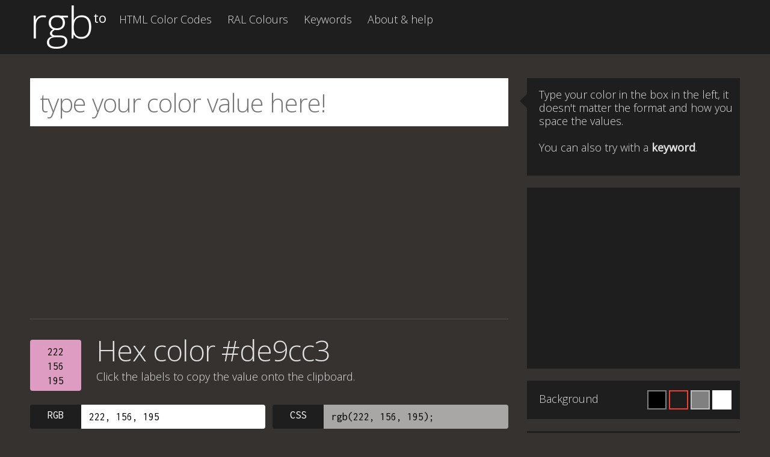

--- FILE ---
content_type: text/html; charset=utf-8
request_url: https://www.google.com/recaptcha/api2/aframe
body_size: 268
content:
<!DOCTYPE HTML><html><head><meta http-equiv="content-type" content="text/html; charset=UTF-8"></head><body><script nonce="yYij6GSj7cbl2k6XhdQBwA">/** Anti-fraud and anti-abuse applications only. See google.com/recaptcha */ try{var clients={'sodar':'https://pagead2.googlesyndication.com/pagead/sodar?'};window.addEventListener("message",function(a){try{if(a.source===window.parent){var b=JSON.parse(a.data);var c=clients[b['id']];if(c){var d=document.createElement('img');d.src=c+b['params']+'&rc='+(localStorage.getItem("rc::a")?sessionStorage.getItem("rc::b"):"");window.document.body.appendChild(d);sessionStorage.setItem("rc::e",parseInt(sessionStorage.getItem("rc::e")||0)+1);localStorage.setItem("rc::h",'1768907447861');}}}catch(b){}});window.parent.postMessage("_grecaptcha_ready", "*");}catch(b){}</script></body></html>